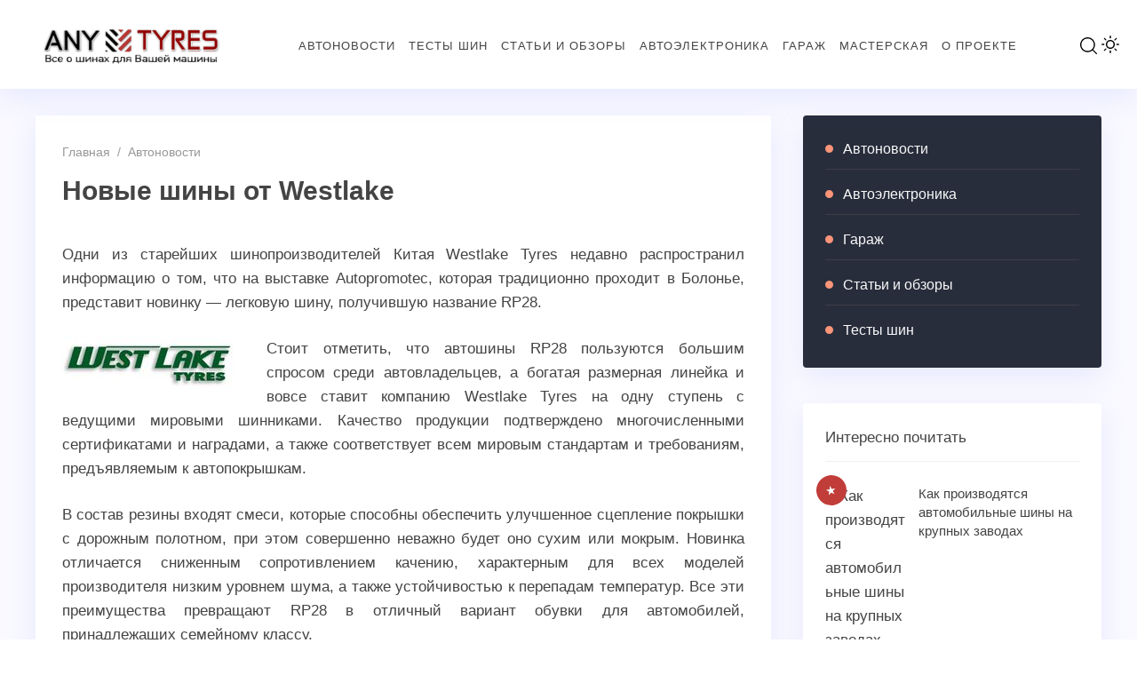

--- FILE ---
content_type: text/html; charset=UTF-8
request_url: https://anytyres.ru/novye-shiny-ot-westlake/
body_size: 11363
content:
<!doctype html>
<html lang="ru-RU" class="no-js">

<head>
   
   <meta charset="UTF-8">
   <meta name="viewport" content="width=device-width, initial-scale=1">

   <link href="https://anytyres.ru/wp-content/uploads/2023/11/logo_fav.png" rel="icon" type="image/png"><title>Новые шины от Westlake &#8212; Авторезина &#8212; тесты летних и зимних шин</title>
<meta name='robots' content='max-image-preview:large' />

    <style media="screen">
      :root {
        --font-family: "Fira Sans", sans-serif;
        --normal: 400;
        --font-medium: 500;
        --font-bold: 700;
      }

      @font-face {
        font-display: swap;
        font-family: 'Fira Sans';
        font-style: normal;
        font-weight: 400;
        src: url('https://anytyres.ru/wp-content/themes/blogpost-3/files/font/fira-sans-v11-latin_cyrillic-regular.woff2') format('woff2');
      }

      @font-face {
        font-display: swap;
        font-family: 'Fira Sans';
        font-style: normal;
        font-weight: 500;
        src: url('https://anytyres.ru/wp-content/themes/blogpost-3/files/font/fira-sans-v11-latin_cyrillic-500.woff2') format('woff2');
      }

      @font-face {
        font-display: swap;
        font-family: 'Fira Sans';
        font-style: normal;
        font-weight: 700;
        src: url('https://anytyres.ru/wp-content/themes/blogpost-3/files/font/fira-sans-v11-latin_cyrillic-700.woff2') format('woff2');
      }

      #site-wrapper.dark,.dark .menunav ul li ul li ul,.dark .gp-post-tags,.dark table tr:nth-of-type(even), .dark .overlay, .dark .page404-fugure, .dark ul.gp-child-cat-list li a {background:#111111}.dark header,.dark .slider-caption,.dark .gp-recent-posts-widget,.dark .home-bg-section,.dark blockquote,.dark .pagination a.page-numbers,.dark .post-footer,.dark .toggle-comments,.dark .toggle-comments.opened,.dark .nav-box,.dark table tr:nth-of-type(odd),.dark footer,.dark .gp-cat-list-widget li:hover,.dark li.parent-item.opened, .dark .home-cat-item,.dark .gp-entry,.dark #sidebar .widget, .dark .widget-slider-wrap, .dark .gp-single-post,.dark .entry-author,.dark .comments-box,.dark .more-posts_item,.dark .further-reading,.dark .arch-header,.dark .search-header,.dark .gp-post-tags, .dark .gp-custom-content, .dark .popup, .dark .single-thumb {background-color:#222222;box-shadow:none}.dark .gp-post-tags{color:#222222}#site-wrapper.dark, .dark .text-title h1 a,.dark .text-title span a,.dark .menunav li a,.dark .mob-menu li a,.dark .slider-title,.dark .toggle-comments,.dark .nav-box span.post-title a,.dark .more-posts_title a,.dark ul.gp-child-cat-list li a, .dark .block-name,.dark footer, .dark .page404-fugure, .gp-cat-list-widget .widget-title {color:#a3a3a3}#site-wrapper.dark a:hover,.dark .menunav li a:hover, .dark .slider-title:hover{color:#00b096}.dark .post-content ul li:before,.dark .widget ul li:before,.dark .gp-custom-content ul li:before{background:#00b096}.dark .menunav ul li ul,.dark .gp-post-tags a,.dark .gp-recent-posts-widget ul li .medium-thumbnail:after,.dark .gp-featured-posts-widget .small-thumbnail:before,.dark .block-name {background:#000}.logo-title a{width:250px;height:80px;display:block;text-indent:-9999px;background-image:url(https://anytyres.ru/wp-content/uploads/2014/02/logo_anytyres.png);background-repeat:no-repeat; background-size:contain}.logo-title a{background-size:cover}.dark .logo-title a{filter:invert(100%)}.dark img,.dark .home-cat-item-wrapper,.dark #slider li,.dark .specialpost, .dark .about-me-widget:before, .dark .widget-slider-wrap{filter:grayscale(100%)}#site-wrapper {background:#F9F9FF}body {color:#444444}a, .slider-title  {color:#444444}a:hover, .text-title h1 a:hover, .text-title span a:hover, .menunav li a:hover, .slider-title:hover, .comments-box .navigation a:hover, .about-me-widget p a:hover {color:#c13d3a}a.vk-icon:hover,a.fb-icon:hover,a.twi-icon:hover,a.tele-icon:hover,a.ytube-icon:hover, .odnkl-icon:hover,a.whats-icon:hover,a.viber-icon:hover{background:#c13d3a}.text-title h1 a, .text-title span a  {color:#444444}.menunav li a, .menu-item-has-children:before {color:#444444}.menunav ul li ul {background:#e2e2e2}.menunav ul li ul li a, .menunav ul li ul li a:hover, .sub-menu .menu-item-has-children:before {color:#c13d3a}#loginform input[type="submit"], .popup .searchSubmit, .widget_search input[type="submit"], .comment-form input[type="submit"], .wpcf7 input[type="submit"], .mob-searchSubmit, .backtop {background:linear-gradient(var(--direction),#282d3c,#c13d3a)}footer{background:#282d3c; color:#f9f9f9}.footer-col a {color:#f9f9f9}.footer-col .widget-title {border-bottom:1px solid #3c3e46}.gp-featured-posts-widget .small-thumbnail:before, .register-item:before,.loginout-item:before, .pagination .page-numbers.current,.pagination .page-numbers:hover, .pagination .post-page-numbers:hover, .pagination .post-page-numbers.current, .gp-recent-posts-widget ul li .medium-thumbnail:after, table::-webkit-scrollbar-thumb, blockquote, .block-name{background-color:#c13d3a}.overlay { background:#2b2e4a}.mob-menu li a, .mob-menu .theme-switch .switch:after, .mob-menu .gp-login{ color:#ffffff}.post-content ul li:before, .widget ul li:before, .gp-custom-content ul li:before { background:#fa9579}.paged .grid-wrapper {padding-top:120px}.home-cat-grid {margin-top: 30px !important;} .paged main, .paged #sidebar {margin-top:0}.paged .grid-wrapper {padding-top:0}@media only screen and (max-width:1200px){ 
        .home #site-wrapper {padding-top: 0} 
        .home main, .home #sidebar  {margin-top:25px} 
          .gp-custom-content {margin: 20px 0 0 !important;}
        }main {float:left;margin-right:3%}.toggle-comments{width:100%;float:left;text-align:center;font-size:14px;letter-spacing:1px;font-weight:500;cursor:pointer;text-transform:uppercase;padding:16px 0; transition:all 0.3s ease-in; color:#444;position:relative;margin:40px 0 0; background: #fff; box-shadow: 0 10px 30px rgba(164,168,255,.2); border-radius: 4px} .toggle-comments:hover, .toggle-comments.opened:hover {background:#c13d3a; color:#fff}.toggle-comments:before{content:"Открыть обсуждение"}.toggle-comments.opened:before{content:"Cкрыть обсуждение"}.toggle-comments.opened{padding:15px;display:inline-block;margin:30px 0 0}.comments-box.open{height:auto;display:block; margin:40px 0 0;overflow:visible}.comments-box{height:0; display:none; width:100%;float:left; overflow:hidden; padding: 30px 30px 10px; background:#fff;box-shadow: 0 10px 30px rgba(164,168,255,.2); border-radius: 4px}.backtop{right:20px}.credits{margin-top:0px;padding:0 0 25px; border:none}.gp-cat-list-widget { background: #282d3c}.gp-cat-list-widget .widget-title, .gp-cat-list-widget li {border-color: #3c3e46 !important}.about-me-widget:before{background: url(/wp-content/themes/blogpost-3/img/demo/widget-bg.jpg) center center no-repeat;  background-size: cover}    </style>

<style id='wp-img-auto-sizes-contain-inline-css'>
img:is([sizes=auto i],[sizes^="auto," i]){contain-intrinsic-size:3000px 1500px}
/*# sourceURL=wp-img-auto-sizes-contain-inline-css */
</style>
<style id='wp-block-library-inline-css'>
:root{--wp-block-synced-color:#7a00df;--wp-block-synced-color--rgb:122,0,223;--wp-bound-block-color:var(--wp-block-synced-color);--wp-editor-canvas-background:#ddd;--wp-admin-theme-color:#007cba;--wp-admin-theme-color--rgb:0,124,186;--wp-admin-theme-color-darker-10:#006ba1;--wp-admin-theme-color-darker-10--rgb:0,107,160.5;--wp-admin-theme-color-darker-20:#005a87;--wp-admin-theme-color-darker-20--rgb:0,90,135;--wp-admin-border-width-focus:2px}@media (min-resolution:192dpi){:root{--wp-admin-border-width-focus:1.5px}}.wp-element-button{cursor:pointer}:root .has-very-light-gray-background-color{background-color:#eee}:root .has-very-dark-gray-background-color{background-color:#313131}:root .has-very-light-gray-color{color:#eee}:root .has-very-dark-gray-color{color:#313131}:root .has-vivid-green-cyan-to-vivid-cyan-blue-gradient-background{background:linear-gradient(135deg,#00d084,#0693e3)}:root .has-purple-crush-gradient-background{background:linear-gradient(135deg,#34e2e4,#4721fb 50%,#ab1dfe)}:root .has-hazy-dawn-gradient-background{background:linear-gradient(135deg,#faaca8,#dad0ec)}:root .has-subdued-olive-gradient-background{background:linear-gradient(135deg,#fafae1,#67a671)}:root .has-atomic-cream-gradient-background{background:linear-gradient(135deg,#fdd79a,#004a59)}:root .has-nightshade-gradient-background{background:linear-gradient(135deg,#330968,#31cdcf)}:root .has-midnight-gradient-background{background:linear-gradient(135deg,#020381,#2874fc)}:root{--wp--preset--font-size--normal:16px;--wp--preset--font-size--huge:42px}.has-regular-font-size{font-size:1em}.has-larger-font-size{font-size:2.625em}.has-normal-font-size{font-size:var(--wp--preset--font-size--normal)}.has-huge-font-size{font-size:var(--wp--preset--font-size--huge)}.has-text-align-center{text-align:center}.has-text-align-left{text-align:left}.has-text-align-right{text-align:right}.has-fit-text{white-space:nowrap!important}#end-resizable-editor-section{display:none}.aligncenter{clear:both}.items-justified-left{justify-content:flex-start}.items-justified-center{justify-content:center}.items-justified-right{justify-content:flex-end}.items-justified-space-between{justify-content:space-between}.screen-reader-text{border:0;clip-path:inset(50%);height:1px;margin:-1px;overflow:hidden;padding:0;position:absolute;width:1px;word-wrap:normal!important}.screen-reader-text:focus{background-color:#ddd;clip-path:none;color:#444;display:block;font-size:1em;height:auto;left:5px;line-height:normal;padding:15px 23px 14px;text-decoration:none;top:5px;width:auto;z-index:100000}html :where(.has-border-color){border-style:solid}html :where([style*=border-top-color]){border-top-style:solid}html :where([style*=border-right-color]){border-right-style:solid}html :where([style*=border-bottom-color]){border-bottom-style:solid}html :where([style*=border-left-color]){border-left-style:solid}html :where([style*=border-width]){border-style:solid}html :where([style*=border-top-width]){border-top-style:solid}html :where([style*=border-right-width]){border-right-style:solid}html :where([style*=border-bottom-width]){border-bottom-style:solid}html :where([style*=border-left-width]){border-left-style:solid}html :where(img[class*=wp-image-]){height:auto;max-width:100%}:where(figure){margin:0 0 1em}html :where(.is-position-sticky){--wp-admin--admin-bar--position-offset:var(--wp-admin--admin-bar--height,0px)}@media screen and (max-width:600px){html :where(.is-position-sticky){--wp-admin--admin-bar--position-offset:0px}}

/*# sourceURL=wp-block-library-inline-css */
</style><style id='global-styles-inline-css'>
:root{--wp--preset--aspect-ratio--square: 1;--wp--preset--aspect-ratio--4-3: 4/3;--wp--preset--aspect-ratio--3-4: 3/4;--wp--preset--aspect-ratio--3-2: 3/2;--wp--preset--aspect-ratio--2-3: 2/3;--wp--preset--aspect-ratio--16-9: 16/9;--wp--preset--aspect-ratio--9-16: 9/16;--wp--preset--color--black: #000000;--wp--preset--color--cyan-bluish-gray: #abb8c3;--wp--preset--color--white: #ffffff;--wp--preset--color--pale-pink: #f78da7;--wp--preset--color--vivid-red: #cf2e2e;--wp--preset--color--luminous-vivid-orange: #ff6900;--wp--preset--color--luminous-vivid-amber: #fcb900;--wp--preset--color--light-green-cyan: #7bdcb5;--wp--preset--color--vivid-green-cyan: #00d084;--wp--preset--color--pale-cyan-blue: #8ed1fc;--wp--preset--color--vivid-cyan-blue: #0693e3;--wp--preset--color--vivid-purple: #9b51e0;--wp--preset--gradient--vivid-cyan-blue-to-vivid-purple: linear-gradient(135deg,rgb(6,147,227) 0%,rgb(155,81,224) 100%);--wp--preset--gradient--light-green-cyan-to-vivid-green-cyan: linear-gradient(135deg,rgb(122,220,180) 0%,rgb(0,208,130) 100%);--wp--preset--gradient--luminous-vivid-amber-to-luminous-vivid-orange: linear-gradient(135deg,rgb(252,185,0) 0%,rgb(255,105,0) 100%);--wp--preset--gradient--luminous-vivid-orange-to-vivid-red: linear-gradient(135deg,rgb(255,105,0) 0%,rgb(207,46,46) 100%);--wp--preset--gradient--very-light-gray-to-cyan-bluish-gray: linear-gradient(135deg,rgb(238,238,238) 0%,rgb(169,184,195) 100%);--wp--preset--gradient--cool-to-warm-spectrum: linear-gradient(135deg,rgb(74,234,220) 0%,rgb(151,120,209) 20%,rgb(207,42,186) 40%,rgb(238,44,130) 60%,rgb(251,105,98) 80%,rgb(254,248,76) 100%);--wp--preset--gradient--blush-light-purple: linear-gradient(135deg,rgb(255,206,236) 0%,rgb(152,150,240) 100%);--wp--preset--gradient--blush-bordeaux: linear-gradient(135deg,rgb(254,205,165) 0%,rgb(254,45,45) 50%,rgb(107,0,62) 100%);--wp--preset--gradient--luminous-dusk: linear-gradient(135deg,rgb(255,203,112) 0%,rgb(199,81,192) 50%,rgb(65,88,208) 100%);--wp--preset--gradient--pale-ocean: linear-gradient(135deg,rgb(255,245,203) 0%,rgb(182,227,212) 50%,rgb(51,167,181) 100%);--wp--preset--gradient--electric-grass: linear-gradient(135deg,rgb(202,248,128) 0%,rgb(113,206,126) 100%);--wp--preset--gradient--midnight: linear-gradient(135deg,rgb(2,3,129) 0%,rgb(40,116,252) 100%);--wp--preset--font-size--small: 13px;--wp--preset--font-size--medium: 20px;--wp--preset--font-size--large: 36px;--wp--preset--font-size--x-large: 42px;--wp--preset--spacing--20: 0.44rem;--wp--preset--spacing--30: 0.67rem;--wp--preset--spacing--40: 1rem;--wp--preset--spacing--50: 1.5rem;--wp--preset--spacing--60: 2.25rem;--wp--preset--spacing--70: 3.38rem;--wp--preset--spacing--80: 5.06rem;--wp--preset--shadow--natural: 6px 6px 9px rgba(0, 0, 0, 0.2);--wp--preset--shadow--deep: 12px 12px 50px rgba(0, 0, 0, 0.4);--wp--preset--shadow--sharp: 6px 6px 0px rgba(0, 0, 0, 0.2);--wp--preset--shadow--outlined: 6px 6px 0px -3px rgb(255, 255, 255), 6px 6px rgb(0, 0, 0);--wp--preset--shadow--crisp: 6px 6px 0px rgb(0, 0, 0);}:where(.is-layout-flex){gap: 0.5em;}:where(.is-layout-grid){gap: 0.5em;}body .is-layout-flex{display: flex;}.is-layout-flex{flex-wrap: wrap;align-items: center;}.is-layout-flex > :is(*, div){margin: 0;}body .is-layout-grid{display: grid;}.is-layout-grid > :is(*, div){margin: 0;}:where(.wp-block-columns.is-layout-flex){gap: 2em;}:where(.wp-block-columns.is-layout-grid){gap: 2em;}:where(.wp-block-post-template.is-layout-flex){gap: 1.25em;}:where(.wp-block-post-template.is-layout-grid){gap: 1.25em;}.has-black-color{color: var(--wp--preset--color--black) !important;}.has-cyan-bluish-gray-color{color: var(--wp--preset--color--cyan-bluish-gray) !important;}.has-white-color{color: var(--wp--preset--color--white) !important;}.has-pale-pink-color{color: var(--wp--preset--color--pale-pink) !important;}.has-vivid-red-color{color: var(--wp--preset--color--vivid-red) !important;}.has-luminous-vivid-orange-color{color: var(--wp--preset--color--luminous-vivid-orange) !important;}.has-luminous-vivid-amber-color{color: var(--wp--preset--color--luminous-vivid-amber) !important;}.has-light-green-cyan-color{color: var(--wp--preset--color--light-green-cyan) !important;}.has-vivid-green-cyan-color{color: var(--wp--preset--color--vivid-green-cyan) !important;}.has-pale-cyan-blue-color{color: var(--wp--preset--color--pale-cyan-blue) !important;}.has-vivid-cyan-blue-color{color: var(--wp--preset--color--vivid-cyan-blue) !important;}.has-vivid-purple-color{color: var(--wp--preset--color--vivid-purple) !important;}.has-black-background-color{background-color: var(--wp--preset--color--black) !important;}.has-cyan-bluish-gray-background-color{background-color: var(--wp--preset--color--cyan-bluish-gray) !important;}.has-white-background-color{background-color: var(--wp--preset--color--white) !important;}.has-pale-pink-background-color{background-color: var(--wp--preset--color--pale-pink) !important;}.has-vivid-red-background-color{background-color: var(--wp--preset--color--vivid-red) !important;}.has-luminous-vivid-orange-background-color{background-color: var(--wp--preset--color--luminous-vivid-orange) !important;}.has-luminous-vivid-amber-background-color{background-color: var(--wp--preset--color--luminous-vivid-amber) !important;}.has-light-green-cyan-background-color{background-color: var(--wp--preset--color--light-green-cyan) !important;}.has-vivid-green-cyan-background-color{background-color: var(--wp--preset--color--vivid-green-cyan) !important;}.has-pale-cyan-blue-background-color{background-color: var(--wp--preset--color--pale-cyan-blue) !important;}.has-vivid-cyan-blue-background-color{background-color: var(--wp--preset--color--vivid-cyan-blue) !important;}.has-vivid-purple-background-color{background-color: var(--wp--preset--color--vivid-purple) !important;}.has-black-border-color{border-color: var(--wp--preset--color--black) !important;}.has-cyan-bluish-gray-border-color{border-color: var(--wp--preset--color--cyan-bluish-gray) !important;}.has-white-border-color{border-color: var(--wp--preset--color--white) !important;}.has-pale-pink-border-color{border-color: var(--wp--preset--color--pale-pink) !important;}.has-vivid-red-border-color{border-color: var(--wp--preset--color--vivid-red) !important;}.has-luminous-vivid-orange-border-color{border-color: var(--wp--preset--color--luminous-vivid-orange) !important;}.has-luminous-vivid-amber-border-color{border-color: var(--wp--preset--color--luminous-vivid-amber) !important;}.has-light-green-cyan-border-color{border-color: var(--wp--preset--color--light-green-cyan) !important;}.has-vivid-green-cyan-border-color{border-color: var(--wp--preset--color--vivid-green-cyan) !important;}.has-pale-cyan-blue-border-color{border-color: var(--wp--preset--color--pale-cyan-blue) !important;}.has-vivid-cyan-blue-border-color{border-color: var(--wp--preset--color--vivid-cyan-blue) !important;}.has-vivid-purple-border-color{border-color: var(--wp--preset--color--vivid-purple) !important;}.has-vivid-cyan-blue-to-vivid-purple-gradient-background{background: var(--wp--preset--gradient--vivid-cyan-blue-to-vivid-purple) !important;}.has-light-green-cyan-to-vivid-green-cyan-gradient-background{background: var(--wp--preset--gradient--light-green-cyan-to-vivid-green-cyan) !important;}.has-luminous-vivid-amber-to-luminous-vivid-orange-gradient-background{background: var(--wp--preset--gradient--luminous-vivid-amber-to-luminous-vivid-orange) !important;}.has-luminous-vivid-orange-to-vivid-red-gradient-background{background: var(--wp--preset--gradient--luminous-vivid-orange-to-vivid-red) !important;}.has-very-light-gray-to-cyan-bluish-gray-gradient-background{background: var(--wp--preset--gradient--very-light-gray-to-cyan-bluish-gray) !important;}.has-cool-to-warm-spectrum-gradient-background{background: var(--wp--preset--gradient--cool-to-warm-spectrum) !important;}.has-blush-light-purple-gradient-background{background: var(--wp--preset--gradient--blush-light-purple) !important;}.has-blush-bordeaux-gradient-background{background: var(--wp--preset--gradient--blush-bordeaux) !important;}.has-luminous-dusk-gradient-background{background: var(--wp--preset--gradient--luminous-dusk) !important;}.has-pale-ocean-gradient-background{background: var(--wp--preset--gradient--pale-ocean) !important;}.has-electric-grass-gradient-background{background: var(--wp--preset--gradient--electric-grass) !important;}.has-midnight-gradient-background{background: var(--wp--preset--gradient--midnight) !important;}.has-small-font-size{font-size: var(--wp--preset--font-size--small) !important;}.has-medium-font-size{font-size: var(--wp--preset--font-size--medium) !important;}.has-large-font-size{font-size: var(--wp--preset--font-size--large) !important;}.has-x-large-font-size{font-size: var(--wp--preset--font-size--x-large) !important;}
/*# sourceURL=global-styles-inline-css */
</style>

<style id='classic-theme-styles-inline-css'>
/*! This file is auto-generated */
.wp-block-button__link{color:#fff;background-color:#32373c;border-radius:9999px;box-shadow:none;text-decoration:none;padding:calc(.667em + 2px) calc(1.333em + 2px);font-size:1.125em}.wp-block-file__button{background:#32373c;color:#fff;text-decoration:none}
/*# sourceURL=/wp-includes/css/classic-themes.min.css */
</style>
<link rel='stylesheet' id='parent-style-css' href='https://anytyres.ru/wp-content/themes/blogpost-3/style.css?ver=6.9' media='all' />
<link rel='stylesheet' id='theme-style-css' href='https://anytyres.ru/wp-content/themes/blogpost-3-child-theme/style.css?ver=6.9' media='all' />
<script src="https://anytyres.ru/wp-includes/js/jquery/jquery.min.js?ver=3.7.1" id="jquery-core-js"></script>
<script src="https://anytyres.ru/wp-includes/js/jquery/jquery-migrate.min.js?ver=3.4.1" id="jquery-migrate-js"></script>
<link rel="canonical" href="https://anytyres.ru/novye-shiny-ot-westlake/" />
			<link rel="preload" as="font" type="font/woff2" href="https://anytyres.ru/wp-content/themes/blogpost-3/files/font/fira-sans-v11-latin_cyrillic-regular.woff2" crossorigin>
			<link rel="preload" as="font" type="font/woff2" href="https://anytyres.ru/wp-content/themes/blogpost-3/files/font/fira-sans-v11-latin_cyrillic-500.woff2" crossorigin>
			<link rel="preload" as="font" type="font/woff2" href="https://anytyres.ru/wp-content/themes/blogpost-3/files/font/fira-sans-v11-latin_cyrillic-700.woff2" crossorigin>
			<link rel="preload" as="image" href="https://anytyres.ru/wp-content/uploads/2013/04/wl.jpg" /></head>

<body class="wp-singular post-template-default single single-post postid-3493 single-format-standard wp-embed-responsive wp-theme-blogpost-3 wp-child-theme-blogpost-3-child-theme body" itemscope itemtype="http://schema.org/WebPage">
   
   <div id="site-wrapper">
      <div class="wrap">
         <header class="gp-clearfix" itemscope itemtype="http://schema.org/WPHeader">
            <div class="header-flex-port">
               <div class="site-title logo-title"><span itemprop="name"><a href="https://anytyres.ru/">Авторезина - тесты летних и зимних шин</a></span></div><!-- end site-title logo-title --><nav id="menu" class="menunav gp-clearfix" itemscope itemtype="http://www.schema.org/SiteNavigationElement"><ul id="menu-main_menu" class="top-menu"><li id="menu-item-6210" class="menu-item menu-item-type-taxonomy menu-item-object-category current-post-ancestor current-menu-parent current-post-parent menu-item-6210"><a href="https://anytyres.ru/category/autonews/" itemprop="url"><span itemprop="name">Автоновости</span></a></li>
<li id="menu-item-3807" class="menu-item menu-item-type-taxonomy menu-item-object-category menu-item-3807"><a href="https://anytyres.ru/category/tyretest/" itemprop="url"><span itemprop="name">Тесты шин</span></a></li>
<li id="menu-item-3805" class="menu-item menu-item-type-taxonomy menu-item-object-category menu-item-3805"><a href="https://anytyres.ru/category/articles/" itemprop="url"><span itemprop="name">Статьи и обзоры</span></a></li>
<li id="menu-item-3804" class="menu-item menu-item-type-taxonomy menu-item-object-category menu-item-3804"><a href="https://anytyres.ru/category/autoelectronics/" itemprop="url"><span itemprop="name">Автоэлектроника</span></a></li>
<li id="menu-item-3806" class="menu-item menu-item-type-taxonomy menu-item-object-category menu-item-3806"><a href="https://anytyres.ru/category/garage/" itemprop="url"><span itemprop="name">Гараж</span></a></li>
<li id="menu-item-3809" class="menu-item menu-item-type-taxonomy menu-item-object-category menu-item-3809"><a href="https://anytyres.ru/category/garage/workshop/" itemprop="url"><span itemprop="name">Мастерская</span></a></li>
<li id="menu-item-3810" class="menu-item menu-item-type-post_type menu-item-object-page menu-item-3810"><a href="https://anytyres.ru/about/" itemprop="url"><span itemprop="name">О проекте</span></a></li>
</ul></nav><!-- end menunav -->               <div class="site-header__btns">
                  <div class="search-site open_modal" rel="popup1">
                     <span class="search-site-btn"></span>
                  </div>

                  <div class="theme-switch">
<label class="switch"><input type="checkbox" class="gp-checkbox"></label>
</div>               </div><!-- end site-header__btns -->
               <div class="open_mob"><button class="hamburger hamburger--spin" type="button" aria-label="Открыть мобильное меню">
<span class="hamburger-box"><span class="hamburger-inner"></span></span> 
</button></div>            </div> <!-- end header-flex-port -->
         </header> <!-- end header -->
         
<div class="gp-container post-container gp-clearfix">
  <div class="port gp-clearfix">

    <main>
        <article id="post-3493" class="gp-single-post post-3493 post type-post status-publish format-standard has-post-thumbnail hentry category-autonews tag-letnie-shiny" itemscope itemtype="http://schema.org/Article">

          <div class="post-header">

            <div class="breadcrumbs" itemscope itemtype="http://schema.org/BreadcrumbList"><span itemprop="itemListElement" itemscope itemtype="http://schema.org/ListItem"><a class="breadcrumbs__link" href="https://anytyres.ru/" itemprop="item"><span itemprop="name">Главная</span></a><meta itemprop="position" content="1" /></span><span class="breadcrumbs__separator">&nbsp; / &nbsp;</span><span itemprop="itemListElement" itemscope itemtype="http://schema.org/ListItem"><a class="breadcrumbs__link" href="https://anytyres.ru/category/autonews/" itemprop="item"><span itemprop="name">Автоновости</span></a><meta itemprop="position" content="2" /></span></div><!-- end breadcrumbs --><div class="gp-clearfix"></div>
            <h1 class="post-title" itemprop="headline">Новые шины от Westlake</h1>

            
            
          </div> <!-- end post header -->

          <div class="post-content" itemprop="articleBody">
            <p style="text-align: justify;">Одни из старейших шинопроизводителей Китая Westlake Tyres недавно распространил информацию о том, что на выставке Autopromotec, которая традиционно проходит в Болонье, представит новинку &#8212; легковую шину, получившую название RP28.</p>
<p style="text-align: justify;"><a href="https://anytyres.ru/wp-content/uploads/2013/04/westlake.jpg"><img decoding="async" itemprop="image" class="alignleft size-full wp-image-3498" src="https://anytyres.ru/wp-content/uploads/2013/04/westlake.jpg" alt="westlake" width="200" height="59" /></a>Стоит отметить, что автошины RP28 пользуются большим спросом среди автовладельцев, а богатая размерная линейка и вовсе ставит компанию Westlake Tyres на одну ступень с ведущими мировыми шинниками. Качество продукции подтверждено многочисленными сертификатами и наградами, а также соответствует всем мировым стандартам и требованиям, предъявляемым к автопокрышкам.</p>
<p style="text-align: justify;">В состав резины входят смеси, которые способны обеспечить улучшенное сцепление покрышки с дорожным полотном, при этом совершенно неважно будет оно сухим или мокрым. Новинка отличается сниженным сопротивлением качению, характерным для всех моделей производителя низким уровнем шума, а также устойчивостью к перепадам температур. Все эти преимущества превращают RP28 в отличный вариант обувки для автомобилей, принадлежащих семейному классу.</p>
<p style="text-align: justify;">Помимо обозначенной модели, производитель планирует представить в Болонье и несколько новинок для полноприводных автомобилей. Сообщается, что ими станут модели SU317 и SU318, которые будут доступны (только задумайтесь) в 40 размерах: от классических 16-дюймовых до массивных 20-дюймовых.</p>
<p style="text-align: justify;">Для справки. Бренд Westlake в этом году отмечает свое 55-летие. Основанная в далеком 1958 году компания сегодня принадлежит Hangzhou Zhongce. С каждым годом продажи растут и только в прошлом году составили порядка 40 миллионов шин для легковых и грузовых автомобилей. Возможно, благодаря новым шинным моделям, о которых мы вам поведали, производитель достигнет еще лучшего результата и еще больших высот.</p>
<div class="microdata" style="display: none;">
<meta itemprop="headline" content="Новые шины от Westlake">
<div itemprop="author" itemscope itemtype="http://schema.org/Person">
    <meta itemprop="name" content="admin" />
    <link itemprop="url" href="https://anytyres.ru" />
    <meta itemprop="telephone" content="">
    <meta itemprop="address" content="">
</div>
<meta itemprop="datePublished" content="2013-04-10T16:39:53+03:00" />
<meta itemprop="dateModified" content="2022-03-12T16:17:03+03:00" />
<link itemscope itemprop="mainEntityOfPage" itemtype="https://schema.org/WebPage" href="https://anytyres.ru/novye-shiny-ot-westlake/">
<meta itemprop="image" content=" https://anytyres.ru/wp-content/uploads/2013/04/wl.jpg"></div>          </div><!-- end post-content -->

          
          <div class="post-footer">

             
<div class="gp-share-btns">
<em>Поделиться в соц. сетях и сервисах:</em>
<!--noindex-->
<ul class="svg-social-icons">
<li><a class="whats-icon gp-icon" href="https://api.whatsapp.com/send?text=%D0%9D%D0%BE%D0%B2%D1%8B%D0%B5%20%D1%88%D0%B8%D0%BD%D1%8B%20%D0%BE%D1%82%20Westlake%20https://anytyres.ru/novye-shiny-ot-westlake/&amp;utm_source=share" rel="nofollow noopener" target="_blank" title="Поделиться в WhatsApp">WhatsApp</a></li><li><a class="vk-icon gp-icon" href="https://vk.com/share.php?url=https://anytyres.ru/novye-shiny-ot-westlake/&amp;title=%D0%9D%D0%BE%D0%B2%D1%8B%D0%B5%20%D1%88%D0%B8%D0%BD%D1%8B%20%D0%BE%D1%82%20Westlake&amp;image=https://anytyres.ru/wp-content/uploads/2013/04/wl.jpg&amp;utm_source=share" rel="nofollow noopener" target="_blank" title="Поделиться ВКонтакте">ВКонтакте</a></li><li><a class="tele-icon gp-icon" href="https://t.me/share/url?url=https://anytyres.ru/novye-shiny-ot-westlake/&amp;text=%D0%9D%D0%BE%D0%B2%D1%8B%D0%B5%20%D1%88%D0%B8%D0%BD%D1%8B%20%D0%BE%D1%82%20Westlake&amp;utm_source=share" rel="nofollow noopener" target="_blank" title="Поделиться в Telegram">Telegram</a></li><li><a class="odnkl-icon gp-icon" href="https://connect.ok.ru/offer?url=https://anytyres.ru/novye-shiny-ot-westlake/&amp;title=%D0%9D%D0%BE%D0%B2%D1%8B%D0%B5%20%D1%88%D0%B8%D0%BD%D1%8B%20%D0%BE%D1%82%20Westlake&amp;imageUrl=https://anytyres.ru/wp-content/uploads/2013/04/wl.jpg&amp;utm_source=share" rel="nofollow noopener" target="_blank" title="Поделиться в Одноклассниках">Одноклассники</a></li></ul>
<!--/noindex-->
</div> <!-- end gp-share-btns  -->
          </div> <!-- end post-footer -->
        </article><!-- end article -->

    
<div class="post-navigation gp-clearfix">
 
<div class="nav-box nav-box-prev">
<div class="nav-box-img">  <em>Предыдущая запись</em>
 
<figure class="medium-thumbnail"><a href="https://anytyres.ru/novinki-letnix-shin-2013-dlya-vnedorozhnikov-i-legkovyx-avtomobilej/"><img src="https://anytyres.ru/wp-content/uploads/2013/04/Vredestein-UltracVorti-R-342x200.jpg" alt="Новинки летних шин 2013 для внедорожников и легковых автомобилей" width="342" height="200"></a></figure> 
</div><!-- end  nav-box-img-->
 
<div class="nav-box-inner">
<span class="post-title"><a href="https://anytyres.ru/novinki-letnix-shin-2013-dlya-vnedorozhnikov-i-legkovyx-avtomobilej/">Новинки летних шин 2013 для внедорожников и легковых автомобилей</a></span>
</div><!-- end nav-box inner  -->
 
</div><!-- end  nav-box-prev-->


 
<div class="nav-box nav-box-next">
<div class="nav-box-img">
<em>Следующая запись</em>
<figure class="medium-thumbnail"><a href="https://anytyres.ru/universalnaya-lada-priora-wagon/"><img src="https://anytyres.ru/wp-content/uploads/2013/04/Lada-Priora-Wagonsjpg-342x200.jpg" alt="Универсальная Lada Priora Wagon" width="342" height="200"></a></figure></div><!-- end nav-box-img-->
 
<div class="nav-box-inner">
<span class="post-title"><a href="https://anytyres.ru/universalnaya-lada-priora-wagon/">Универсальная Lada Priora Wagon</a></span>
</div><!-- end nav-box inner  -->

</div><!-- end  nav-box-next-->
 

</div><!-- end // post-navigation--><div class="more-posts gp-clearfix">
<span class="more-posts_block-title">Ещё публикации из этой рубрики:</span> 
    <div class="more-posts_wrapper">
        
         
        <div class="more-posts_item gp-clearfix">
        <figure class="small-thumbnail"><a href="https://anytyres.ru/fobo-sistema-kontrolya-davleniya-v-avtoshinax/"><img data-src="https://anytyres.ru/wp-content/uploads/2015/11/Fobo14-90x90.jpg" alt="FOBO &#8212; система контроля давления в автошинах" width="90" height="90"></a></figure>        <span class="more-posts_title"><a href="https://anytyres.ru/fobo-sistema-kontrolya-davleniya-v-avtoshinax/" rel="bookmark" itemprop="url">FOBO &#8212; система контроля давления в автошинах</a></span>
        </div> <!-- end more-posts_item -->
            
         
        <div class="more-posts_item gp-clearfix">
        <figure class="small-thumbnail"><a href="https://anytyres.ru/kak-otkryt-magazin-avtozapchastej/"><img data-src="https://anytyres.ru/wp-content/uploads/2014/03/2014-03-14_165501-90x90.jpg" alt="Как открыть магазин автозапчастей?" width="90" height="90"></a></figure>        <span class="more-posts_title"><a href="https://anytyres.ru/kak-otkryt-magazin-avtozapchastej/" rel="bookmark" itemprop="url">Как открыть магазин автозапчастей?</a></span>
        </div> <!-- end more-posts_item -->
            
         
        <div class="more-posts_item gp-clearfix">
        <figure class="small-thumbnail"><a href="https://anytyres.ru/gruzovaya-texnika-avtomobil-samosval/"><img data-src="https://anytyres.ru/wp-content/uploads/2013/12/maz-90x90.jpg" alt="Грузовая техника: автомобиль-самосвал" width="90" height="90"></a></figure>        <span class="more-posts_title"><a href="https://anytyres.ru/gruzovaya-texnika-avtomobil-samosval/" rel="bookmark" itemprop="url">Грузовая техника: автомобиль-самосвал</a></span>
        </div> <!-- end more-posts_item -->
            
         
        <div class="more-posts_item gp-clearfix">
        <figure class="small-thumbnail"><a href="https://anytyres.ru/novye-dostupnye-shiny-iz-kitaya-aoteli/"><img data-src="https://anytyres.ru/wp-content/uploads/2013/07/aoteli-90x90.jpg" alt="Новые доступные шины из Китая &#8212; AOTELI" width="90" height="90"></a></figure>        <span class="more-posts_title"><a href="https://anytyres.ru/novye-dostupnye-shiny-iz-kitaya-aoteli/" rel="bookmark" itemprop="url">Новые доступные шины из Китая &#8212; AOTELI</a></span>
        </div> <!-- end more-posts_item -->
            
         
        <div class="more-posts_item gp-clearfix">
        <figure class="small-thumbnail"><a href="https://anytyres.ru/kanadskaja-kompanija-razrabotala-shiny-kotorye-ne-bojatsja-prokola/"><img data-src="https://anytyres.ru/wp-content/uploads/2013/04/tyre_sot-90x90.jpg" alt="Канадская компания разработала шины, которые не боятся прокола" width="90" height="90"></a></figure>        <span class="more-posts_title"><a href="https://anytyres.ru/kanadskaja-kompanija-razrabotala-shiny-kotorye-ne-bojatsja-prokola/" rel="bookmark" itemprop="url">Канадская компания разработала шины, которые не боятся прокола</a></span>
        </div> <!-- end more-posts_item -->
            
         
        <div class="more-posts_item gp-clearfix">
        <figure class="small-thumbnail"><a href="https://anytyres.ru/s-pomoshhju-shin-michelin-vnov-ustanovlen-rekord-skorosti/"><img data-src="https://anytyres.ru/wp-content/uploads/2013/04/venom1-90x90.jpg" alt="С помощью шин Michelin вновь установлен рекорд скорости" width="90" height="90"></a></figure>        <span class="more-posts_title"><a href="https://anytyres.ru/s-pomoshhju-shin-michelin-vnov-ustanovlen-rekord-skorosti/" rel="bookmark" itemprop="url">С помощью шин Michelin вновь установлен рекорд скорости</a></span>
        </div> <!-- end more-posts_item -->
            
        
    </div><!-- end more posts_wrapper -->
</div><!-- end more posts -->
    </main>

    <aside id="sidebar" itemscope  itemtype="http://schema.org/WPSideBar">

<div class="widget  gp-cat-list-widget gp-clearfix">
<ul class="gp-cat-list">
	<li class="cat-item cat-item-4"><a href="https://anytyres.ru/category/autonews/">Автоновости</a>
<ul class='children'>
	<li class="cat-item cat-item-232"><a href="https://anytyres.ru/category/autonews/company-news/">Новости компаний</a>
</li>
</ul>
</li>
	<li class="cat-item cat-item-176"><a href="https://anytyres.ru/category/autoelectronics/">Автоэлектроника</a>
</li>
	<li class="cat-item cat-item-630"><a href="https://anytyres.ru/category/garage/">Гараж</a>
<ul class='children'>
	<li class="cat-item cat-item-177"><a href="https://anytyres.ru/category/garage/workshop/">Мастерская</a>
</li>
</ul>
</li>
	<li class="cat-item cat-item-5"><a href="https://anytyres.ru/category/articles/">Статьи и обзоры</a>
</li>
	<li class="cat-item cat-item-3"><a href="https://anytyres.ru/category/tyretest/">Тесты шин</a>
</li>
</ul>
</div><!-- end  widget -->

<div class="widget  gp-featured-posts-widget gp-clearfix">
<div class="widget-title"><span>Интересно почитать</span></div>
<ul class="featured-list">


<li>
<figure class="small-thumbnail"><a href="https://anytyres.ru/kak-proizvodyatsya-avtomobilnye-shiny-na-krupnyx-zavodax/"><img data-src="https://anytyres.ru/wp-content/uploads/2016/03/auto-92129_960-90x90.jpg" alt="Как производятся автомобильные шины на крупных заводах" width="90" height="90"></a></figure>
<span itemprop="headline"><a href="https://anytyres.ru/kak-proizvodyatsya-avtomobilnye-shiny-na-krupnyx-zavodax/" rel="bookmark">Как производятся автомобильные шины на крупных заводах</a></span>
</li>

<li>
<figure class="small-thumbnail"><a href="https://anytyres.ru/obzor-chasov-navigatora-garmin-epix/"><img data-src="https://anytyres.ru/wp-content/uploads/2016/01/epix-04-90x90.jpg" alt="Обзор часов-навигатора Garmin Epix" width="90" height="90"></a></figure>
<span itemprop="headline"><a href="https://anytyres.ru/obzor-chasov-navigatora-garmin-epix/" rel="bookmark">Обзор часов-навигатора Garmin Epix</a></span>
</li>

<li>
<figure class="small-thumbnail"><a href="https://anytyres.ru/nedorogie-shiny-dlya-vnedorozhnikov-2015/"><img data-src="https://anytyres.ru/wp-content/uploads/2016/01/land-rover-89210_960_720s5-90x90.jpg" alt="Недорогие шины для внедорожников 2015" width="90" height="90"></a></figure>
<span itemprop="headline"><a href="https://anytyres.ru/nedorogie-shiny-dlya-vnedorozhnikov-2015/" rel="bookmark">Недорогие шины для внедорожников 2015</a></span>
</li>

<li>
<figure class="small-thumbnail"><a href="https://anytyres.ru/samye-dolgovechnye-shiny/"><img data-src="https://anytyres.ru/wp-content/uploads/2015/12/winter-tires-1011442_960_720-90x90.jpg" alt="Самые долговечные шины" width="90" height="90"></a></figure>
<span itemprop="headline"><a href="https://anytyres.ru/samye-dolgovechnye-shiny/" rel="bookmark">Самые долговечные шины</a></span>
</li>

<li>
<figure class="small-thumbnail"><a href="https://anytyres.ru/dva-v-odnom-obzor-garmin-nuvicam-lmt-rus/"><img data-src="https://anytyres.ru/wp-content/uploads/2015/11/Garmin_NuviCam-06-90x90.jpg" alt="Два в одном &#8212; обзор Garmin NuviCam LMT Rus" width="90" height="90"></a></figure>
<span itemprop="headline"><a href="https://anytyres.ru/dva-v-odnom-obzor-garmin-nuvicam-lmt-rus/" rel="bookmark">Два в одном &#8212; обзор Garmin NuviCam LMT Rus</a></span>
</li>
</ul>
</div><!-- end  widget -->
</aside><!-- end sidebar-->
  </div><!-- end port -->
</div><!-- end gp container -->

</div><!-- end wrap-->
<div class="footer-port">
  <footer class="gp-clearfix" itemscope itemtype="http://schema.org/WPFooter">

    <div class="flex-port no-margin">

      
      <div class="credits">
        &copy; <span itemprop="copyrightYear">2026</span>
        <span itemprop="name">Авторезина &#8212; тесты летних и зимних шин</span>&nbsp; &middot; &nbsp;<span itemprop="description">
          
        </span>

        <div class="footer-text">
          <p><span style="color: #ffffff;"><a style="color: #ffffff;" href="/politika-konfidencialnosti/">Политика конфиденциальности</a></span></p>
        </div> <!-- end footer-text -->

        
        <div class="anycode"><span>
            </span>
        </div>

      </div><!-- end credits -->
    </div><!-- end flex port -->

  </footer><!-- end footer -->
</div><!-- end  port -->

<button class="backtop" title="Вверх"></button>

<div class="mob-menu"><div class="mob-menu__btns"><div class="theme-switch">
<label class="switch"><input type="checkbox" class="gp-checkbox"></label>
</div></div><div class="menu-main_menu-container"><ul id="menu-main_menu-1" class="top-mob-menu"><li class="menu-item menu-item-type-taxonomy menu-item-object-category current-post-ancestor current-menu-parent current-post-parent menu-item-6210"><a href="https://anytyres.ru/category/autonews/" itemprop="url">Автоновости</a></li>
<li class="menu-item menu-item-type-taxonomy menu-item-object-category menu-item-3807"><a href="https://anytyres.ru/category/tyretest/" itemprop="url">Тесты шин</a></li>
<li class="menu-item menu-item-type-taxonomy menu-item-object-category menu-item-3805"><a href="https://anytyres.ru/category/articles/" itemprop="url">Статьи и обзоры</a></li>
<li class="menu-item menu-item-type-taxonomy menu-item-object-category menu-item-3804"><a href="https://anytyres.ru/category/autoelectronics/" itemprop="url">Автоэлектроника</a></li>
<li class="menu-item menu-item-type-taxonomy menu-item-object-category menu-item-3806"><a href="https://anytyres.ru/category/garage/" itemprop="url">Гараж</a></li>
<li class="menu-item menu-item-type-taxonomy menu-item-object-category menu-item-3809"><a href="https://anytyres.ru/category/garage/workshop/" itemprop="url">Мастерская</a></li>
<li class="menu-item menu-item-type-post_type menu-item-object-page menu-item-3810"><a href="https://anytyres.ru/about/" itemprop="url">О проекте</a></li>
</ul></div><div class="mob-search-wrapper">
		<form method="get" class="searchform" action="https://anytyres.ru">
		<input type="text" class="mob-search-field" placeholder="Что будем искать?" value=" " name="s">
		<input type="submit" class="mob-searchSubmit" value="Найти" />
		</form></div></div><div class="popup" id="popup1">

	  
 <span class="pop-title">Что будем искать? </span>
<form role="search" method="get" id="search-form" action="https://anytyres.ru/">
			<input type="text" id ="gp-form" class="s" name="s"  value="">
			<input type="submit" class="searchSubmit" value="Найти" />
			</form>
<p>Например, <span class="gp-inp-text">Шины для ...</span></p>
<button class="close" aria-label="Закрыть поиск"></button>
</div><!-- end popup 1 -->
<div class="overlay"></div>
<div class="overlay_popup"></div>


<script type="speculationrules">
{"prefetch":[{"source":"document","where":{"and":[{"href_matches":"/*"},{"not":{"href_matches":["/wp-*.php","/wp-admin/*","/wp-content/uploads/*","/wp-content/*","/wp-content/plugins/*","/wp-content/themes/blogpost-3-child-theme/*","/wp-content/themes/blogpost-3/*","/*\\?(.+)"]}},{"not":{"selector_matches":"a[rel~=\"nofollow\"]"}},{"not":{"selector_matches":".no-prefetch, .no-prefetch a"}}]},"eagerness":"conservative"}]}
</script>

<script>function gotoal(link){window.open(link.replace("_","https://"));}</script>
<script id="wp-postviews-cache-js-extra">
var viewsCacheL10n = {"admin_ajax_url":"https://anytyres.ru/wp-admin/admin-ajax.php","nonce":"59fd4d5ff1","post_id":"3493"};
//# sourceURL=wp-postviews-cache-js-extra
</script>
<script src="https://anytyres.ru/wp-content/plugins/wp-postviews/postviews-cache.js?ver=1.78" id="wp-postviews-cache-js"></script>
<script src="https://anytyres.ru/wp-content/themes/blogpost-3/scripts/dark.js?ver=6.9" id="dark-js" async></script>
<script src="https://anytyres.ru/wp-content/themes/blogpost-3/scripts/custom.js?ver=6.9" id="custom-js" async></script>
<script src="https://anytyres.ru/wp-includes/js/comment-reply.min.js?ver=6.9" id="comment-reply-js" async data-wp-strategy="async" fetchpriority="low"></script>

    <script>
      /* <![CDATA[ */
      jQuery(document).ready(function($) {
        $('.toggle-comments').on('click', function() {
          $('.comments-box').toggleClass('open');
          $(this).toggleClass('opened');
          return false;
        });
      });
      /* ]]> */
    </script>

<script>
  /* <![CDATA[ */
  jQuery(document).ready(function($) {
    $('.gp-inp-text').on('click', function() {
      $('#gp-form').val('Шины для ...');
    });
  });
  /* ]]> */
</script>


</div><!-- end site wrapper -->

</body>

</html>
<!-- Dynamic page generated in 0.108 seconds. -->
<!-- Cached page generated by WP-Super-Cache on 2026-01-22 10:03:18 -->

<!-- super cache -->